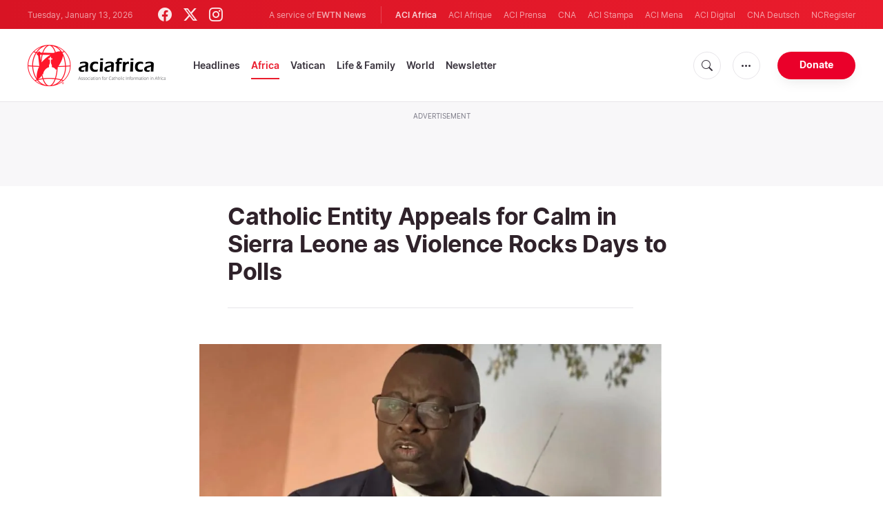

--- FILE ---
content_type: text/html; charset=UTF-8
request_url: https://www.aciafrica.org/news/8538/catholic-entity-appeals-for-calm-in-sierra-leone-as-violence-rocks-days-to-polls
body_size: 17339
content:
<!DOCTYPE html>
<html lang="en" translate="no">
<head>
    <title>Catholic Entity Appeals for Calm in Sierra Leone as Violence Rocks Days to Polls</title>
<meta http-equiv="Content-Type" content="text/html;charset=utf-8"/>
<meta http-equiv="X-UA-Compatible" content="IE=edge">
<meta name="google" value="notranslate"/>
<meta name="description" content="The development arm of the Catholic Archdiocese of Freetown in Sierra Leone, Caritas Freetown, has appealed for calm amid reported incidents of violence across the West African nation that is&amp;nbsp;preparing for its fifth presidential elections since the end of a brutal 11-year civil war that ended in 2002."/>
<meta name="keywords" content="article, keyword, cna"/>
<meta name="author" content="EWTN"/>
<meta name="copyright" content="© 2026 EWTN | All rights reserved."/>
<meta name="viewport" content="width=device-width, initial-scale=1"/>
<meta name="viewport" content="width=device-width, minimum-scale=1.0, maximum-scale=1.0, user-scalable=no"/>
<meta name="apple-mobile-web-app-capable" content="yes">
<meta name="format-detection" content="telephone=no">


<meta name="twitter:card" content="summary_large_image"/>
<meta name="twitter:site" content="@aciafrica"/>
<meta name="twitter:url" content="https://www.aciafrica.org/news/8538/catholic-entity-appeals-for-calm-in-sierra-leone-as-violence-rocks-days-to-polls"/>
<meta name="twitter:title" content="Catholic Entity Appeals for Calm in Sierra Leone as Violence Rocks Days to Polls"/>
<meta name="twitter:description" content="The development arm of the Catholic Archdiocese of Freetown in Sierra Leone, Caritas Freetown, has appealed for calm amid reported incidents of violence across the West African nation that is&amp;nbsp;preparing for its fifth presidential elections since the end of a brutal 11-year civil war that ended in 2002."/>
<meta name="twitter:creator" content="@aciafrica"/>
<meta name="twitter:image:src" content="https://www.aciafrica.org/images/comweek-2023-06-23t040508_1687489902.jpg?w=1200&amp;format=jpeg"/>


<meta property="fb:app_id" content="1234567890"/>
<meta property="og:title" content="Catholic Entity Appeals for Calm in Sierra Leone as Violence Rocks Days to Polls"/>
<meta property="og:type" content="article"/>
<meta property="og:url" content="https://www.aciafrica.org/news/8538/catholic-entity-appeals-for-calm-in-sierra-leone-as-violence-rocks-days-to-polls"/>
<meta property="og:image" content="https://www.aciafrica.org/images/comweek-2023-06-23t040508_1687489902.jpg?w=1200&amp;format=jpeg"/>
<meta property="og:description" content="The development arm of the Catholic Archdiocese of Freetown in Sierra Leone, Caritas Freetown, has appealed for calm amid reported incidents of violence across the West African nation that is&amp;nbsp;preparing for its fifth presidential elections since the end of a brutal 11-year civil war that ended in 2002."/>
<meta property="og:site_name" content="ACI Africa"/>


<meta name="parsely-link" content="https://www.aciafrica.org/news/8538/catholic-entity-appeals-for-calm-in-sierra-leone-as-violence-rocks-days-to-polls" />
<meta name="parsely-title" content="Catholic Entity Appeals for Calm in Sierra Leone as Violence Rocks Days to Polls" />
    <meta name="parsely-type" content="post" />
<meta name="parsely-image-url" content="https://www.aciafrica.org/images/comweek-2023-06-23t040508_1687489902.jpg?w=1200&amp;format=jpeg" />
    <meta name="parsely-pub-date" content="2023-06-22T21:25:00+03:00" />
    <meta name="parsely-section" content="Africa" />
    <meta name="parsely-author" content="Agnes Aineah" />
    <meta name="parsely-tags" content="Catholic News,Catholic News in Africa,Catholic Church in Sierra Leone,General Elections,Caritas Freetown,ACI Africa,Fr. Peter Konteh" />


    <meta name="analytics-page-type" content="post" />
    <meta name="analytics-pub-date" content="2023-06-22T21:25:00+03:00" />
    <meta name="analytics-section" content="Africa" />
    <meta name="analytics-authors" content="Agnes Aineah" />
    <meta name="analytics-tags" content="catholic news|catholic news in africa|catholic church in sierra leone|general elections|caritas freetown|aci africa|fr. peter konteh" />
    <meta name="analytics-page-id" content="8538" />

    <link rel="amphtml" href="https://www.aciafrica.org/amp/news/8538/catholic-entity-appeals-for-calm-in-sierra-leone-as-violence-rocks-days-to-polls">

<link rel="canonical" href="https://www.aciafrica.org/news/8538/catholic-entity-appeals-for-calm-in-sierra-leone-as-violence-rocks-days-to-polls">
<link rel="stylesheet" href="https://cdn.jsdelivr.net/npm/bootstrap-icons@1.11.1/font/bootstrap-icons.css">
<link rel="stylesheet" type="text/css" href="/assets/css/app.css?id=ca8a4c11c1919cb25003e0c30c3af5b5">


<link rel="icon" type="image/png" href="https://www.aciafrica.org/assets/images/extra/apple/apple-touch-icon-57x57.png" sizes="196x196" />
<link rel="icon" type="image/png" href="https://www.aciafrica.org/assets/images/extra/favicon/favicon-96x96.png" sizes="96x96" />
<link rel="icon" type="image/png" href="https://www.aciafrica.org/assets/images/extra/favicon/favicon-32x32.png" sizes="32x32" />
<link rel="icon" type="image/png" href="https://www.aciafrica.org/assets/images/extra/favicon/favicon-16x16.png" sizes="16x16" />
<link rel="icon" type="image/png" href="https://www.aciafrica.org/assets/images/extra/favicon/favicon-128x128.png" sizes="128x128" />
<link rel="apple-touch-icon-precomposed" sizes="57x57" href="https://www.aciafrica.org/assets/images/extra/apple/apple-touch-icon-57x57.png" />
<link rel="apple-touch-icon-precomposed" sizes="114x114" href="https://www.aciafrica.org/assets/images/extra/apple/apple-touch-icon-114x114.png" />
<link rel="apple-touch-icon-precomposed" sizes="72x72" href="https://www.aciafrica.org/assets/images/extra/apple/apple-touch-icon-72x72.png" />
<link rel="apple-touch-icon-precomposed" sizes="144x144" href="https://www.aciafrica.org/assets/images/extra/apple/apple-touch-icon-144x144.png" />
<link rel="apple-touch-icon-precomposed" sizes="60x60" href="https://www.aciafrica.org/assets/images/extra/apple/apple-touch-icon-60x60.png" />
<link rel="apple-touch-icon-precomposed" sizes="120x120" href="https://www.aciafrica.org/assets/images/extra/apple/apple-touch-icon-120x120.png" />
<link rel="apple-touch-icon-precomposed" sizes="76x76" href="https://www.aciafrica.org/assets/images/extra/apple/apple-touch-icon-76x76.png" />
<link rel="apple-touch-icon-precomposed" sizes="152x152" href="https://www.aciafrica.org/assets/images/extra/apple/apple-touch-icon-152x152.png" />
    <script type="text/javascript">
        var _iub = _iub || [];
        _iub.csConfiguration = {"siteId":4006536,"cookiePolicyId":99846020,"lang":"en","storage":{"useSiteId":true}};
    </script>
    <script type="text/javascript" src="https://cs.iubenda.com/autoblocking/4006536.js"></script>
    <script type="text/javascript" src="//cdn.iubenda.com/cs/tcf/stub-v2.js"></script>
    <script type="text/javascript" src="//cdn.iubenda.com/cs/tcf/safe-tcf-v2.js"></script>
    <script type="text/javascript" src="//cdn.iubenda.com/cs/gpp/stub.js"></script>
    <script type="text/javascript" src="//cdn.iubenda.com/cs/iubenda_cs.js" charset="UTF-8" async></script>
        

    <script type="application/ld+json">
    {
		"@context": 		"http://schema.org",
		"@type":			"NewsArticle",
		"headline": 		"Catholic Entity Appeals for Calm in Sierra Leone as Violence Rocks Days to Polls",
		"description": 		"The development arm of the Catholic Archdiocese of Freetown in Sierra Leone, Caritas Freetown, has appealed for calm amid reported incidents of violence across the West African nation that is&amp;nbsp;preparing for its fifth presidential elections since the end of a brutal 11-year civil war that ended in 2002.",
		"datePublished":	"2023-06-23T03:12:02+00:00",
		"dateModified":		"2023-06-22T21:25:00+03:00",
		"mainEntityOfPage":	"https://www.aciafrica.org/news/8538/catholic-entity-appeals-for-calm-in-sierra-leone-as-violence-rocks-days-to-polls",
		"publisher": {
			"@type": 	"Organization",
			"name": 	"ACI Africa",
			"logo": {
				"@type":	"ImageObject",
				"url":		"https://www.aciafrica.org/images/logo.png",
				"width": 	235,
				"height": 	60
			}
		},
		"author": {
			"@type": 	"Person",
			"name": 	"Agnes Aineah"
		},
		"image": {
			"@type": 	"ImageObject",
			"url": 		"https://www.aciafrica.org/images/comweek-2023-06-23t040508_1687489902.jpg?w=800&amp;h=600",
			"width": 	800,
			"height": 	600
        }
    }
</script>    <style>
        .embed-responsive {
            margin-bottom: 20px;
        }
        figcaption.caption {
            font-size: .8125em;
            margin-top: 5px;
        }
        figure.img-container {
            margin: 1em 0;
        }
    </style>

    <!-- PostHog Analytics -->
<script>
(function() {
    'use strict';

    // PostHog CDN Loader
    !function(t,e){var o,n,p,r;e.__SV||(window.posthog=e,e._i=[],e.init=function(i,s,a){function g(t,e){var o=e.split(".");2==o.length&&(t=t[o[0]],e=o[1]);t[e]=function(){t.push([e].concat(Array.prototype.slice.call(arguments,0)))}}(p=t.createElement("script")).type="text/javascript",p.async=!0,p.src=s.api_host+"/static/array.js",(r=t.getElementsByTagName("script")[0]).parentNode.insertBefore(p,r);var u=e;for(void 0!==a?u=e[a]=[]:a="posthog",u.people=u.people||[],u.toString=function(t){var e="posthog";return"posthog"!==a&&(e+="."+a),t||(e+=" (stub)"),e},u.people.toString=function(){return u.toString(1)+".people (stub)"},o="capture identify alias people.set people.set_once set_config register register_once unregister opt_out_capturing has_opted_out_capturing opt_in_capturing reset isFeatureEnabled onFeatureFlags getFeatureFlag getFeatureFlagPayload reloadFeatureFlags group updateEarlyAccessFeatureEnrollment getEarlyAccessFeatures getActiveMatchingSurveys getSurveys".split(" "),n=0;n<o.length;n++)g(u,o[n]);e._i.push([i,s,a])},e.__SV=1)}(document,window.posthog||[]);

    // =============================================================================
    // PostHog Configuration
    // =============================================================================

    const posthogConfig = {
        enabled: true,
        apiKey: 'phc_3b4tsLrHHzsSavxDBpOPpePiNKlWmVVxiZbc1uqqSaB',
        host: 'https://eu.i.posthog.com',
        webVitalsSampleRate: 10,
        sessionReplaySampleRate: 0,
        forceSessionReplay: false,
        forceSessionReplayParam: 'posthog_force_replay',
        debug: false
    };

    // =============================================================================
    // Types & Interfaces
    // =============================================================================

    /**
     * @typedef  {Object} AnalyticsContext
     * @property  {string|null} pageType
     * @property  {string|null} pubDate
     * @property  {string|null} section
     * @property  {string[]|null} authors
     * @property  {string[]|null} tags
     */

    // =============================================================================
    // Constants & State
    // =============================================================================

    // Set to track seen error signatures to prevent duplicate exception reporting
    const seenErrors = new Set();

    // =============================================================================
    // PostHog Initialization
    // =============================================================================

    /**
     * Initialize PostHog analytics with proper configuration
     */
    function initializePostHog() {
        // Skip initialization if disabled or no API key
        if (!posthogConfig.enabled || !posthogConfig.apiKey) {
            return;
        }

        try {
            posthog.init(posthogConfig.apiKey, {
                api_host: posthogConfig.host,
                persistence: 'memory',
                debug: posthogConfig.debug,
                autocapture: true,
                capture_pageview: true,
                capture_pageleave: true,
                capture_exceptions: true,
                cross_subdomain_cookie: false,
                disable_session_recording: !shouldEnableSessionReplay(),
                capture_performance: getPerformanceConfig(),
                before_send: processEventBeforeSend,
                loaded: function() {
                    setAnalyticsContext();
                }
            });
        } catch (error) {
            // Silently fail to avoid breaking the application
            console.error('PostHog initialization failed:', error);
        }
    }

    // =============================================================================
    // Event Processing & Filtering
    // =============================================================================

    /**
     * Generate a unique signature for an error to enable deduplication
     */
    function generateErrorSignature(event) {
        if (!event.properties || !event.properties.$exception_list) {
            return '';
        }

        const exceptions = event.properties.$exception_list;
        if (!Array.isArray(exceptions) || exceptions.length === 0) {
            return '';
        }

        // Use the first exception to generate signature
        const exception = exceptions[0];
        const type = exception.type || 'Unknown';
        const message = exception.value || '';
        const stackTrace = exception.stacktrace && exception.stacktrace.frames && exception.stacktrace.frames[0];

        // Create signature from error type, message, and top stack frame
        return [
            type,
            message,
            stackTrace ? stackTrace.filename || '' : '',
            stackTrace ? stackTrace.function || '' : '',
            stackTrace ? stackTrace.lineno || '' : ''
        ].join('|');
    }

    /**
     * Process events before sending to PostHog
     * Handles sampling and deduplication
     */
    function processEventBeforeSend(event) {
        if (event === null) {
            return null;
        }

        // Sample web vitals events
        if (
            event.event === '$web_vitals' &&
            Math.random() * 100 > posthogConfig.webVitalsSampleRate
        ) {
            return null; // Drop this event
        }

        // Deduplicate exception events
        if (event.event === '$exception') {
            const errorSignature = generateErrorSignature(event);
            if (errorSignature && seenErrors.has(errorSignature)) {
                return null; // Drop duplicate error
            }
            if (errorSignature) {
                seenErrors.add(errorSignature);
            }
        }

        return event;
    }

    /**
     * Determine if session replay should be enabled
     */
    function shouldEnableSessionReplay() {
        const forceSessionReplay = posthogConfig.forceSessionReplay ||
            (typeof window !== 'undefined' &&
                new URLSearchParams(window.location.search).has(posthogConfig.forceSessionReplayParam));

        return forceSessionReplay || Math.random() * 100 < posthogConfig.sessionReplaySampleRate;
    }

    /**
     * Get performance configuration based on web vitals sample rate
     */
    function getPerformanceConfig() {
        if (posthogConfig.webVitalsSampleRate === 100) {
            return true;
        } else if (posthogConfig.webVitalsSampleRate > 0) {
            return {
                web_vitals_sample_rate: posthogConfig.webVitalsSampleRate / 100
            };
        }
        return false;
    }

    // =============================================================================
    // Context Utilities
    // =============================================================================

    /**
     * Get page metadata from generic analytics meta tags
     */
    function getPageMetadata() {
        const metaMapping = [
            ['page_type', 'analytics-page-type'],
            ['pub_date', 'analytics-pub-date'],
            ['section', 'analytics-section'],
            ['authors', 'analytics-authors'],
            ['tags', 'analytics-tags'],
            ['page_id', 'analytics-page-id']
        ];

        const metadata = {};

        metaMapping.forEach(function(item) {
            const el = document.querySelector('meta[name="' + item[1] + '"]');
            if (el && el.content) {
                // Handle both tags and authors with pipe separator, fallback to comma for backward compatibility
                if (item[0] === 'tags' || item[0] === 'authors') {
                    // Try pipe separator first, then comma for backward compatibility
                    const separator = el.content.includes('|') ? '|' : ',';
                    const values = el.content.split(separator).map(function(val) { return val.trim(); }).filter(function(val) { return val.length > 0; });
                    metadata[item[0]] = values.length > 0 ? values : null;
                } else {
                    metadata[item[0]] = el.content;
                }
            }
        });

        return metadata;
    }

    /**
     * Get the current page URL path
     */
    function getPagePath() {
        return typeof window !== 'undefined' ? window.location.pathname : '';
    }

    // =============================================================================
    // Analytics Context Management
    // =============================================================================

    /**
     * Set analytics context using PostHog Super Properties
     * This ensures all events include these properties automatically
     */
    function setAnalyticsContext() {
        if (!posthogConfig.enabled || typeof posthog === 'undefined') {
            return;
        }

        try {
            const pageMetadata = getPageMetadata();
            const contextData = Object.assign({
                app_name: 'aci-africa',
                app_version: '0.1.0',
            }, pageMetadata);

            posthog.register(contextData);
        } catch (error) {
            console.error('Failed to set analytics context:', error);
            // Register error flag for debugging
            try {
                posthog.register({ 'register-error': true });
            } catch (e) {
                // Silent fail
            }
        }
    }

    /**
     * Clear analytics context by unregistering properties
     */
    function clearAnalyticsContext() {
        if (!posthogConfig.enabled || typeof posthog === 'undefined') {
            return;
        }

        try {
            const keysToUnregister = [
                'page_type', 'pub_date', 'section', 'authors', 'tags', 'page_id',
                'app_name'
            ];

            keysToUnregister.forEach(function(key) {
                posthog.unregister(key);
            });
        } catch (error) {
            console.error('Failed to clear analytics context:', error);
        }
    }

    /**
     * Get current analytics context from PostHog
     */
    function getAnalyticsContext() {
        if (!posthogConfig.enabled || typeof posthog === 'undefined') {
            return {
                pageType: null,
                pubDate: null,
                section: null,
                authors: null,
                tags: null,
                pageId: null
            };
        }

        try {
            return {
                pageType: posthog.get_property('page_type') || null,
                pubDate: posthog.get_property('pub_date') || null,
                section: posthog.get_property('section') || null,
                authors: posthog.get_property('authors') || null,
                tags: posthog.get_property('tags') || null,
                pageId: posthog.get_property('page_id') || null
            };
        } catch (error) {
            return {
                pageType: null,
                pubDate: null,
                section: null,
                authors: null,
                tags: null,
                pageId: null
            };
        }
    }

    // =============================================================================
    // Public API
    // =============================================================================

    // Expose functions to global scope for external use
    window.PostHogAnalytics = {
        initialize: initializePostHog,
        setContext: setAnalyticsContext,
        clearContext: clearAnalyticsContext,
        getContext: getAnalyticsContext,
        config: posthogConfig
    };

    // =============================================================================
    // Auto-initialization
    // =============================================================================

    // Initialize PostHog when DOM is ready
    if (document.readyState === 'loading') {
        document.addEventListener('DOMContentLoaded', initializePostHog);
    } else {
        initializePostHog();
    }
})();
</script>
<!-- End PostHog Analytics -->

    <script type='text/javascript'>
        var googletag = googletag || {};
        googletag.cmd = googletag.cmd || [];
        (function () {
            var gads = document.createElement('script');
            gads.async = true;
            gads.type = 'text/javascript';
            var useSSL = 'https:' == document.location.protocol;
            gads.src = (useSSL ? 'https:' : 'http:') +
                    '//www.googletagservices.com/tag/js/gpt.js';
            var node = document.getElementsByTagName('script')[0];
            node.parentNode.insertBefore(gads, node);
        })();
    </script>
    <!-- Global site tag (gtag.js) - Google Analytics -->

    <!-- Google Tag Manager -->
    <script>(function(w,d,s,l,i){w[l]=w[l]||[];w[l].push({'gtm.start':
                new Date().getTime(),event:'gtm.js'});var f=d.getElementsByTagName(s)[0],
            j=d.createElement(s),dl=l!='dataLayer'?'&l='+l:'';j.async=true;j.src=
            'https://www.googletagmanager.com/gtm.js?id='+i+dl;f.parentNode.insertBefore(j,f);
        })(window,document,'script','dataLayer','GTM-WNH8LB82');</script>
    <!-- End Google Tag Manager -->








    <!-- BEGIN SHAREAHOLIC CODE -->
    <link rel="preload" href="https://cdn.shareaholic.net/assets/pub/shareaholic.js" as="script" />
    <meta name="shareaholic:site_id" content="29a2737baaea67d05a7229869a302e21" />
    <script data-cfasync="false" async src="https://cdn.shareaholic.net/assets/pub/shareaholic.js"></script>
    <!-- END SHAREAHOLIC CODE -->

</head>
<body class="post">
<!-- Google Tag Manager (noscript) -->
<noscript><iframe src="https://www.googletagmanager.com/ns.html?id=GTM-WNH8LB82"
                  height="0" width="0" style="display:none;visibility:hidden"></iframe></noscript>
<!-- End Google Tag Manager (noscript) -->
    <div id="fb-root"></div>
    <script type="ada0a8873f99cd3751e5af3a-text/javascript">(function(d, s, id) {
            var js, fjs = d.getElementsByTagName(s)[0];
            if (d.getElementById(id)) return;
            js = d.createElement(s); js.id = id;
            js.src = "//connect.facebook.net/en_US/sdk.js#xfbml=1&appId=1559469840969344&version=v2.0";
            fjs.parentNode.insertBefore(js, fjs);
        }(document, 'script', 'facebook-jssdk'));</script>
    <div id="app">
        <header class="p-0" id="header">
    <div class="header-desktop">
	<div id="topbar" class="py-2 clear">
		<div class="left">
			<span class="today mr-6 mr-s-0">Tuesday, January 13, 2026</span>
			<ul class="social-menu">
	<li><a href="https://www.facebook.com/aciafricanews" target="_blank"><i class="bi bi-facebook"></i></a></li>
	<li><a href="https://twitter.com/aciafricanews" target="_blank"><i class="bi bi-twitter-x"></i></a></li>
	<li><a href="https://www.instagram.com/aciafricanews/" target="_blank"><i class="bi bi-instagram"></i></a></li>
</ul>
		</div>
		<div class="right">
			<span class="ewtn-title">A service of <a href="//www.ewtnnews.com" title="EWTN News">EWTN News</a></span>

			<div class="ewtn-services current-page">
				<a class="service current-service" href="https://www.aciafrica.org/" target="_blank">ACI Africa</a>
				<a class="service" href="https://www.aciafrique.org/" target="_blank">ACI Afrique</a>
				<a class="service" href="https://www.aciprensa.com/" target="_blank">ACI Prensa</a>
				<a class="service" href="https://www.catholicnewsagency.com/" target="_blank">CNA</a>
				<a class="service" href="https://www.acistampa.com/" target="_blank">ACI Stampa</a>
				<a class="service" href="https://www.acimena.com/" target="_blank">ACI Mena</a>
				<a class="service" href="https://www.acidigital.com/" target="_blank">ACI Digital</a>
				<a class="service" href="https://de.catholicnewsagency.com/" target="_blank">CNA Deutsch</a>
				<a class="service" href="https://www.ncregister.com/" target="_blank">NCRegister</a>
			</div>
		</div>
	</div>
	<div class="menubar sticky-menu justify-content-between d-flex">
		<a class="logo" href="/"><img class="logo-desktop" src="https://www.aciafrica.org/assets/images/branding/brand-color-black.png?id=376bba87344c5b252c75" alt="ACI Africa"></a>

		<div class="menu-content justify-content-between d-flex align-items-center">
			<div class="no-wrap">
				<ul id="main-menu" class="sm sm-clean">
	<li class="headlines"><a href="/headlines">Headlines</a></li>
	<li class="africa"><a href="/section/africa">Africa</a></li>
	<li class="vatican"><a href="/section/vatican">Vatican</a></li>
	<li class="life-and-family"><a href="/section/life-and-family">Life & Family</a></li>
	<li class="world"><a href="/section/world">World</a></li>
	<li class="newsletter"><a href="/newsletter">Newsletter</a></li>
</ul>			</div>

			<ul class="extra-buttons no-wrap">
				<li><a href="javascript:;" class="btn-icon" id="search-btn"><i class="bi bi-search"></i></a></li>
				<li class="dropdown">
					<a href="javascript:;" class="dropdown-open btn-icon"><i class="bi bi-three-dots"></i></a>
					<div class="dropdown-content">
						<a class="dropdown-item" href="https://www.aciafrica.org/about-us">About us</a>
						<a class="dropdown-item" href="https://ewtnadvertising.com/" target="_blank">Advertise</a>
						<a class="dropdown-item" href="https://www.aciafrica.org/privacy-policy">Privacy policy</a>
					</div>
				</li>
				<li><a href="https://missions.ewtn.com/donation/aciafrica/" class="btn btn-rounded btn-success">Donate</a></li>
			</ul>
		</div>

		<div id="search-block">
			<div class="search-content d-flex justify-content-between align-items-center">
				<div class="search-bar">
	<form class="search" accept-charset="utf-8" method="get" action="/results">
		<div class="input-field">
			<i class="bi bi-search"></i>
			<input class="search-field" type="text" name="q" id="q" placeholder="Search..." value="">
			<button type="submit" id="search" class="submit-form submit-btn btn btn-rounded btn-success" value=""><span class="search-text">Search</span><i class="bi bi-search"></i></button>
		</div>
	</form>
</div>
				<a href="javascript:;" id="close-search"></a>
			</div>
		</div>
	</div>
</div>
	<div class="header-tablet">
	<div id="topbar" class="py-2 clear">
		<div class="left">
	        <span class="today mr-6 mr-s-0">Tuesday, January 13, 2026</span>
			<ul class="social-menu">
	<li><a href="https://www.facebook.com/aciafricanews" target="_blank"><i class="bi bi-facebook"></i></a></li>
	<li><a href="https://twitter.com/aciafricanews" target="_blank"><i class="bi bi-twitter-x"></i></a></li>
	<li><a href="https://www.instagram.com/aciafricanews/" target="_blank"><i class="bi bi-instagram"></i></a></li>
</ul>
		</div>
		<div class="right">
			<span class="ewtn-title">A service of <a href="//www.ewtnnews.com" title="EWTN News">EWTN News</a></span>

			<div class="dropdown current-page">
				<a href="javascript:;" class="dropdown-open">ACI Africa <i class="bi bi-three-dots"></i></a>
				<div class="dropdown-content">
					<a class="dropdown-item" href="https://www.aciafrique.org/" target="_blank">ACI Afrique</a>
					<a class="dropdown-item" href="https://www.aciprensa.com/" target="_blank">ACI Prensa</a>
					<a class="dropdown-item" href="https://www.catholicnewsagency.org/" target="_blank">CNA</a>
					<a class="dropdown-item" href="https://www.acistampa.com/" target="_blank">ACI Stampa</a>
					<a class="dropdown-item" href="https://www.acimena.com/" target="_blank">ACI Mena</a>
					<a class="dropdown-item" href="https://www.acidigital.com/" target="_blank">ACI Digital</a>
					<a class="dropdown-item" href="https://de.catholicnewsagency.com/" target="_blank">CNA Deutsche</a>
					<a class="dropdown-item" href="https://www.ncregister.com/" target="_blank">NCRegister</a>
				</div>
			</div>
		</div>
	</div>
	<div class="menubar sticky-menu justify-content-between d-flex">
		<a class="logo" href="/"><img class="logo-tablet" src="https://www.aciafrica.org/assets/images/branding/brand-color-black-small.png" alt="ACI Africa"></a>
		<div class="menu-content justify-content-end d-flex align-items-center">
			<ul class="extra-buttons">
				<li><a href="javascript:;" class="btn-icon" id="search-btn"><i class="bi bi-search"></i></a></li>
				<li class="dropdown">
					<a href="javascript:;" class="dropdown-open btn-icon"><i class="bi bi-three-dots"></i></a>
					<div class="dropdown-content">
						<a class="dropdown-item" href="https://www.aciafrica.org/about-us">About Us</a>
						<a class="dropdown-item" href="https://ewtnadvertising.com/" target="_blank">Advertise</a>
						<a class="dropdown-item" href="https://www.aciafrica.org/privacy-policy">Privacy</a>
					</div>
				</li>
				<li><a href="https://missions.ewtn.com/donation/aciafrica/" class="btn btn-rounded btn-success">Donate</a></li>
				<li class="menu-btn"><a href="javascript:void(0);" class="sidebar-handler btn-icon"><i class="bi bi-list"></i><span>Menu</span></a></li>
			</ul>
		</div>

		<div id="search-block">
			<div class="search-content d-flex justify-content-between align-items-center">
				<div class="search-bar">
	<form class="search" accept-charset="utf-8" method="get" action="/results">
		<div class="input-field">
			<i class="bi bi-search"></i>
			<input class="search-field" type="text" name="q" id="q" placeholder="Search..." value="">
			<button type="submit" id="search" class="submit-form submit-btn btn btn-rounded btn-success" value=""><span class="search-text">Search</span><i class="bi bi-search"></i></button>
		</div>
	</form>
</div>
				<a href="javascript:;" id="close-search"></a>
			</div>
		</div>
	</div>


	<div class="tablet-sidebar responsive-sidebar">
		<a href="javascript:;" onclick="closeSidebar();" class="close-sidebar">&times;</a>
		<div class="responsive-sidebar-content">

			<ul id="main-menu" class="sm sm-clean">
	<li class="headlines"><a href="/headlines">Headlines</a></li>
	<li class="africa"><a href="/section/africa">Africa</a></li>
	<li class="vatican"><a href="/section/vatican">Vatican</a></li>
	<li class="life-and-family"><a href="/section/life-and-family">Life & Family</a></li>
	<li class="world"><a href="/section/world">World</a></li>
	<li class="newsletter"><a href="/newsletter">Newsletter</a></li>
</ul>
		</div>
	</div>
</div>
	<div class="header-mobile">
	<div class="menubar justify-content-between d-flex align-items-center">
		<a class="logo" href="/"><img class="logo-mobile" src="https://www.aciafrica.org/assets/images/branding/brand-white.png" alt="ACI Africa"></a>

		<ul class="extra-buttons">
			<li><a href="https://missions.ewtn.com/donation/aciafrica/" class="btn btn-rounded btn-success">Donate</a></li>
			<li class="menu-btn"><a href="javascript:void(0);" class="sidebar-handler btn-icon"><i class="bi bi-list"></i></a></li>
		</ul>
	</div>

	<div class="mobile-sidebar responsive-sidebar">
		<a href="javascript:;" onclick="closeSidebar();" class="close-sidebar">&times;</a>
		<div class="responsive-sidebar-content">
			<span class="today mr-6 mr-s-0">Tuesday, January 13, 2026</span>

			<div class="search-bar">
	<form class="search" accept-charset="utf-8" method="get" action="/results">
		<div class="input-field">
			<i class="bi bi-search"></i>
			<input class="search-field" type="text" name="q" id="q" placeholder="Search..." value="">
			<button type="submit" id="search" class="submit-form submit-btn btn btn-rounded btn-success" value=""><span class="search-text">Search</span><i class="bi bi-search"></i></button>
		</div>
	</form>
</div>

			<ul id="main-menu" class="sm sm-clean">
	<li class="headlines"><a href="/headlines">Headlines</a></li>
	<li class="africa"><a href="/section/africa">Africa</a></li>
	<li class="vatican"><a href="/section/vatican">Vatican</a></li>
	<li class="life-and-family"><a href="/section/life-and-family">Life & Family</a></li>
	<li class="world"><a href="/section/world">World</a></li>
	<li class="newsletter"><a href="/newsletter">Newsletter</a></li>
</ul>
			<a href="https://missions.ewtn.com/donation/aciafrica/" class="btn btn-big btn-donate btn-success">Donate</a>

			<hr>

			<ul class="extra-menu">
	<li><a href="https://www.aciafrica.org/subscribe">Subscribe</a></li>
	<li><a href="https://www.aciafrica.org/about-us">About Us</a></li>
	<li><a href="https://www.aciafrica.org/privacy">Privacy</a></li>
</ul>

			<hr>

			<div class="select-ewtn d-flex justify-content-between align-items-center">
				<span class="ewtn-title">EWTN News</span>

				<div class="dropdown current-page">
					<a href="javascript:;" class="dropdown-open">ACI Africa <i class="bi bi-three-dots"></i></a>
					<div class="dropdown-content">
						<a class="dropdown-item" href="https://www.aciafrique.org/" target="_blank">ACI Afrique</a>
						<a class="dropdown-item" href="https://www.aciprensa.com/" target="_blank">ACI Prensa</a>
						<a class="dropdown-item" href="https://www.catholicnewsagency.com/" target="_blank">CNA</a>
						<a class="dropdown-item" href="https://www.acistampa.com/" target="_blank">ACI Stampa</a>
						<a class="dropdown-item" href="https://www.acimena.com/" target="_blank">ACI Mena</a>
						<a class="dropdown-item" href="https://www.acidigital.com/" target="_blank">ACI Digital</a>
						<a class="dropdown-item" href="https://de.catholicnewsagency.com/" target="_blank">CNA Deutsche</a>
						<a class="dropdown-item" href="https://www.ncregister.com/" target="_blank">NCRegister</a>
					</div>
				</div>
			</div>
		</div>
	</div>
</div>
</header>
        <div class="lightest-grey-bg pt-3 pb-5 full-ad">
    <div class="container">
        <div class="row">
            <div class="col-12">
                <p>Advertisement</p>
                <div style="text-align: center;" id='div-gpt-ad-1481822258740-0'></div>
            </div>
        </div>
    </div>
</div>

        <div class="all">
            
<div class="container">
    <div class="row">
        <div class="col mt-5 content m-auto">
            <h1 class="h1 post-title mt-0">Catholic Entity Appeals for Calm in Sierra Leone as Violence Rocks Days to Polls</h1>
            <div class="post-share">
                <div class="shareaholic-canvas" data-app="share_buttons" data-app-id="33122399"></div>
            </div>
            <div class="post-image">
                <img src="https://www.aciafrica.org/images/comweek-2023-06-23t040508_1687489902.jpg" alt="" loading="lazy">
                <span class="image-caption">Caritas Freetown Executive Director Fr. Peter Konteh presents the Sierra Leone Election Pledge. Credit: Caritas Freetown Media team</span>
                
            </div>
        </div>
    </div>
</div>
<div class="container">
    <div class="row">
        <div class="col content m-auto">
            <div class="post-content">
                <div class="post-author d-flex justify-content-start align-items-center">
                <a href="/author/34/agnes-aineah">
                        <img
                        alt="Agnes Aineah"
                        class="author-image m-0 mr-4"
                        height="48"
                        src="https://www.aciafrica.org/images/authors/untitled-design-66_1687505940.png?w=48&h=48"
                        width="48"
                        loading="lazy"
                        >
                    </a>
                    <div class="post-author"><p>By <a href="/author/34/agnes-aineah">Agnes Aineah</a></p></div>
                </div>
                <p class="post-info">Freetown, 22 June, 2023 /  9:25 pm (ACI Africa).</p>
    <p><span style="font-weight: 400;">The development arm of the Catholic Archdiocese of Freetown in Sierra Leone, Caritas Freetown, has appealed for calm amid reported incidents of violence across the West African nation that is </span><span style="font-weight: 400;">preparing for its fifth presidential elections since the end of a brutal 11-year civil war that ended in 2002.</span></p>
        <p><span style="font-weight: 400;">The violence reported in Bo province, as well as “unauthorized assemblies and the dissemination of inciteful messages and speeches” in other parts of the country come just days to the Saturday, June 24 general elections.</span></p>
        <p><span style="font-weight: 400;">Sharing his plea with ACI Africa, the Executive Director of Caritas Freetown, Fr. </span><a href="https://www.aciafrica.org/tag/fr-peter-konteh"><span style="font-weight: 400;">Peter Konteh</span></a><span style="font-weight: 400;">, has cautioned Sierra Leoneans against rioting and other acts of violence, saying that the current tension in the country is disrupting people's lives.</span></p>
        <p><span style="font-weight: 400;">“As we face a high level of tension and political division in our country, we must come together to promote peace and respect for each other's dignity,” Fr. Konteh says in the Wednesday, June 21 message.</span></p>
        <p><span style="font-weight: 400;">He adds, “Violence, rioting and disturbance of the peace disrupts regular life, causing harm to individuals and communities... It is important to remember that every citizen deserves respect and should not be used for selfish political interests.” </span></p>
                </div>
        </div>
    </div>
</div>
            <div class="lightest-grey-bg pt-3 pb-5 full-ad">
    <div class="container">
        <div class="row">
            <div class="col-12">
                <p>Advertisement</p>
                <div style="text-align: center;" id='div-gpt-ad-1441212700470-0'></div>
            </div>
        </div>
    </div>
</div>
<div class="container">
    <div class="row mt-7 mb-4 mb-s-5">
        <div class="col content m-auto">
            <div class="post-content">

            <p><span style="font-weight: 400;">On Wednesday, June 21, Sierra Leone’s </span><a href="https://ons.gov.sl/about-us/"><span style="font-weight: 400;">Office of National Security</span></a><span style="font-weight: 400;"> (ONS) reported the torching of property belonging to the All People's Congress (APC), one of the top parties contesting for presidency, with </span><a href="https://twitter.com/samurakamara201?lang=en"><span style="font-weight: 400;">Samura Kamara</span></a><span style="font-weight: 400;"> as its flagbearer.</span></p>
        <p><span style="font-weight: 400;">In a statement that was shared with ACI Africa, Mr. Abdulai Caulker, Sierra Leone’s National Security Coordinator said that the security office was “concerned over the reported cases of violence in some parts of the country in the last few days.”</span></p>
        <p><span style="font-weight: 400;">“The ONS believes that such incidents of violence have the potential to pose challenges to the peaceful atmosphere that is needed for the conduct of a free, fair and credible elections,” Mr. Caulker said.</span></p>
        <p><span style="font-weight: 400;">He added, “The ONS wants to make specific reference to the burning down of the All People's Congress Party office in Bo as a case in point. Whilst the Sierra Leone Police (SLP) investigation is ongoing, the ONS would like to urge the SLP to speedily investigate the matter and bring perpetrators to book as soon as possible.”</span></p>
        <p><span style="font-weight: 400;">The National Security Coordinator further warned what he described as “ill-motivated persons” against taking the law into their hands. </span></p>
                <div class="box post-widget related-post">
                    <h4 class="box-title"><span>More in Africa</span></h4>
                    <div class="cards-grid">
                        <div class="card-cell horizontal">
                            <div class="card">
                                <div class="card-image">
                                    <a href="https://www.aciafrica.org/news/19567/newly-appointed-archbishop-of-south-africas-cape-town-archdiocese-hopes-to-build-on-experience-in-former-diocese"><img src="https://www.aciafrica.org/images/aci-africa-photo-edit-2026-01-12t211524_1768249192.jpg" alt="South Africa"></a>
                                </div>
                                <div class="card-content">
                                    <h3 class="card-title"><a href="https://www.aciafrica.org/news/19567/newly-appointed-archbishop-of-south-africas-cape-town-archdiocese-hopes-to-build-on-experience-in-former-diocese">Newly Appointed Archbishop of South Africa’s Cape Town Archdiocese Hopes to Build on Experience in Former Diocese</a></h3>
                                    <a href="https://www.aciafrica.org/news/19567/newly-appointed-archbishop-of-south-africas-cape-town-archdiocese-hopes-to-build-on-experience-in-former-diocese" class="read-more">Read the article</a>
                                </div>
                            </div>
                        </div>
                    </div>
                </div>            <p><span style="font-weight: 400;">He further admonished the 13 political parties participating in the elections to take full responsibility for the actions of their supporters, including encouraging them to desist from all forms of violence, unauthorized assemblies and the dissemination of inciteful messages and speeches.</span></p>
        <p><span style="font-weight: 400;">The international community has joined the government, the Church and other groups in condemning acts of violence in Sierra Leone ahead of the general elections.</span></p>
        <p><span style="font-weight: 400;">In a Wednesday, June 21 statement obtained by with ACI Africa, the British High Commission in Freetown, the Embassy of Ireland, the German Embassy in Freetown, and the French Embassy in Sierra Leone jointly call upon the citizens of the West African country to refrain from violence.</span></p>
        <p><span style="font-weight: 400;">“We are concerned by reports of election-related violence and aggression across the country, in the run-up to the elections. We urge everyone to refrain from violence, respect the political choices of one another, and to reject the language of division and hate,” the delegates say.</span></p>
        <p><span style="font-weight: 400;">They add, “The peace pledge signed by President Bio, Dr Kamara, and all political parties in May, committed all to peaceful campaigning and fair conduct in these elections and to resolving grievances through the courts. This pledge should set the tone for all supporters in the weeks ahead.”</span></p>
                </div>
        </div>
        <div class="sidebar_narrow">
                        <div class="col-l-4 col-m-12 sidebar mt-m-6 mt-s-0">
	<div class="box" style="width: 200px">
		<h4 class="box-title"><span>Trending</span></h4>
        <div class="trending-box">
    <div class="cards-grid">
        <div class="card-cell horizontal no-image" id="trending-box372" style="width: 100%">
                            <div class="card placeholder-glow">
                    <span class="post-number">1</span>
                    <div class="card-content">
                        <div class="card-title">
                            <div class="row">
                                <div class="placeholder col-3 mr-1 mb-1"></div>
                                <div class="placeholder col-5 mr-1 mb-1"></div>
                                <div class="placeholder col-3 mr-1 mb-1"></div>
                            </div>
                            <div class="row">
                                <div class="placeholder col-5 mb-1"></div>
                                <div class="placeholder col-6 mr-1 mb-1"></div>
                            </div>
                            <div class="row">
                                <div class="placeholder col-4 mb-1"></div>
                                <div class="placeholder col-3 mr-1 mb-1"></div>
                                <div class="placeholder col-4 mr-1 mb-1"></div>
                            </div>
                            <div class="row">
                                <div class="placeholder col-4 mr-1 mb-1"></div>
                                <div class="placeholder col-7 mb-1"></div>
                            </div>
                        </div>
                    </div>
                </div>
                            <div class="card placeholder-glow">
                    <span class="post-number">2</span>
                    <div class="card-content">
                        <div class="card-title">
                            <div class="row">
                                <div class="placeholder col-3 mr-1 mb-1"></div>
                                <div class="placeholder col-5 mr-1 mb-1"></div>
                                <div class="placeholder col-3 mr-1 mb-1"></div>
                            </div>
                            <div class="row">
                                <div class="placeholder col-5 mb-1"></div>
                                <div class="placeholder col-6 mr-1 mb-1"></div>
                            </div>
                            <div class="row">
                                <div class="placeholder col-4 mb-1"></div>
                                <div class="placeholder col-3 mr-1 mb-1"></div>
                                <div class="placeholder col-4 mr-1 mb-1"></div>
                            </div>
                            <div class="row">
                                <div class="placeholder col-4 mr-1 mb-1"></div>
                                <div class="placeholder col-7 mb-1"></div>
                            </div>
                        </div>
                    </div>
                </div>
                            <div class="card placeholder-glow">
                    <span class="post-number">3</span>
                    <div class="card-content">
                        <div class="card-title">
                            <div class="row">
                                <div class="placeholder col-3 mr-1 mb-1"></div>
                                <div class="placeholder col-5 mr-1 mb-1"></div>
                                <div class="placeholder col-3 mr-1 mb-1"></div>
                            </div>
                            <div class="row">
                                <div class="placeholder col-5 mb-1"></div>
                                <div class="placeholder col-6 mr-1 mb-1"></div>
                            </div>
                            <div class="row">
                                <div class="placeholder col-4 mb-1"></div>
                                <div class="placeholder col-3 mr-1 mb-1"></div>
                                <div class="placeholder col-4 mr-1 mb-1"></div>
                            </div>
                            <div class="row">
                                <div class="placeholder col-4 mr-1 mb-1"></div>
                                <div class="placeholder col-7 mb-1"></div>
                            </div>
                        </div>
                    </div>
                </div>
                            <div class="card placeholder-glow">
                    <span class="post-number">4</span>
                    <div class="card-content">
                        <div class="card-title">
                            <div class="row">
                                <div class="placeholder col-3 mr-1 mb-1"></div>
                                <div class="placeholder col-5 mr-1 mb-1"></div>
                                <div class="placeholder col-3 mr-1 mb-1"></div>
                            </div>
                            <div class="row">
                                <div class="placeholder col-5 mb-1"></div>
                                <div class="placeholder col-6 mr-1 mb-1"></div>
                            </div>
                            <div class="row">
                                <div class="placeholder col-4 mb-1"></div>
                                <div class="placeholder col-3 mr-1 mb-1"></div>
                                <div class="placeholder col-4 mr-1 mb-1"></div>
                            </div>
                            <div class="row">
                                <div class="placeholder col-4 mr-1 mb-1"></div>
                                <div class="placeholder col-7 mb-1"></div>
                            </div>
                        </div>
                    </div>
                </div>
                            <div class="card placeholder-glow">
                    <span class="post-number">5</span>
                    <div class="card-content">
                        <div class="card-title">
                            <div class="row">
                                <div class="placeholder col-3 mr-1 mb-1"></div>
                                <div class="placeholder col-5 mr-1 mb-1"></div>
                                <div class="placeholder col-3 mr-1 mb-1"></div>
                            </div>
                            <div class="row">
                                <div class="placeholder col-5 mb-1"></div>
                                <div class="placeholder col-6 mr-1 mb-1"></div>
                            </div>
                            <div class="row">
                                <div class="placeholder col-4 mb-1"></div>
                                <div class="placeholder col-3 mr-1 mb-1"></div>
                                <div class="placeholder col-4 mr-1 mb-1"></div>
                            </div>
                            <div class="row">
                                <div class="placeholder col-4 mr-1 mb-1"></div>
                                <div class="placeholder col-7 mb-1"></div>
                            </div>
                        </div>
                    </div>
                </div>
                    </div>
    </div>
</div>

<script>
    (()=>{
        const trendingBox372 = document.getElementById('trending-box372');

        function render(notice,number){
            return `<div class="card">
                <span class="post-number">${number+1}</span>
                <div class="card-content">
                    <h3 class="card-title"><a href="${notice.url}">${ notice.title}</a></h3>
                </div>
            </div>`
        }

        fetch('https://www.aciafrica.org/most-read?n=5').then((result) => {
            let json_result = result.json();
            trendingBox372.innerHTML = '';
            json_result.then((data) => {
                data.forEach((item, i) => {
                    let html = render(item,i);
                    trendingBox372.innerHTML += html;
                });
            });
        }).catch((err) => {
            console.error(err);
        });
    })()
</script>
	</div>
</div>
        </div>
    </div>
</div>
            <div class="lightest-grey-bg pt-3 pb-5 full-ad">
    <div class="container">
        <div class="row">
            <div class="col-12">
                <p>Advertisement</p>
                <div style="text-align: center;" id='div-gpt-ad-1441212700470-1'></div>
            </div>
        </div>
    </div>
</div>
<div class="container">
    <div class="row mt-7 mb-4 mb-s-5">
        <div class="col content m-auto">
            <div class="post-content">

            <p><span style="font-weight: 400;">The delegates express solidarity with the West African country, saying, “As representatives of the international community, we stand together as firm friends of Sierra Leone's people… In a spirit of partnership, we reiterate our support to transparent, inclusive, credible and peaceful elections that reflect the will of the people.”</span></p>
        <p><span style="font-weight: 400;">Meanwhile, the Executive Director of Caritas Freetown has expressed gratitude to the international community for committing to support transparent, inclusive, credible and peaceful elections in Sierra Leone.</span></p>
        <p><span style="font-weight: 400;">“We are grateful for the support of our international friends from various international bodies, who have joined in our campaign for peace and have demanded that political parties respect the pledges they made to the nation. We must all work together to promote peace, maintain order and stability in our country,” Fr. Konteh says in the June 21 message shared with ACI Africa.</span></p>
        <p><span style="font-weight: 400;">In March, the member of the Clergy of the Catholic Archdiocese of Freetown </span><a href="https://www.aciafrica.org/news/7768/caritas-freetown-lauds-eu-commitment-to-support-credible-elections-in-sierra-leone"><span style="font-weight: 400;">lauded</span></a><span style="font-weight: 400;"> the monetary contribution of the </span><a href="https://european-union.europa.eu/index_en"><span style="font-weight: 400;">European Union</span></a><span style="font-weight: 400;"> (EU) to support Sierra Leone’s general elections</span><span style="font-weight: 400;">.</span></p>
        <p><span style="font-weight: 400;">The </span><a href="https://www.aciafrica.org/news/7222/catholic-priest-in-sierra-leone-dedicates-national-awards-to-hardworking-caritas-team"><span style="font-weight: 400;">award-winning Catholic Priest</span></a><span style="font-weight: 400;">, who has expressed the desire to see the June 24 general elections </span><a href="https://www.aciafrica.org/news/8427/may-sierra-leones-elections-bring-an-end-to-violence-hatred-discord-caritas-official"><span style="font-weight: 400;">bring an end to violence, hatred, and discord</span></a><span style="font-weight: 400;"> has further appealed for tolerance as the people exercise the democratic right in the elections.</span></p>
                            <p style="text-align: center;"><b>(Story continues below)</b></p>
            <div class="box post-widget subscribe-post box-shadow">
  <script charset="utf-8" type="text/javascript" src="//js.hsforms.net/forms/embed/v2.js"></script>
  <script>
    hbspt.forms.create({
      region: "na1",
      portalId: "4395239",
      formId: "1ae4a331-a237-4d2d-8b2e-aedb0f252b81"
    });
  </script>
</div>
            <p><span style="font-weight: 400;">“We must listen to each other, accept that there are different political ideologies, and celebrate our similarities. Hate speech and abusive language should not be tolerated. Instead, we should engage in peaceful dialogue and find common ground,” Fr. Konteh says in his June 21 message.</span></p>
        <p><span style="font-weight: 400;">He echoes the message of </span><span style="font-weight: 400;">Archbishop </span><a href="https://www.catholic-hierarchy.org/bishop/btamba.html"><span style="font-weight: 400;">Edward Tamba Charles</span></a><span style="font-weight: 400;"> of the Catholic Archdiocese of Freetown, who has </span><a href="https://www.aciafrica.org/news/8529/catholic-archbishops-plea-ahead-of-general-elections-in-sierra-leone"><span style="font-weight: 400;">decried the high tension</span></a><span style="font-weight: 400;"> in Sierra Leone ahead of the elections.</span></p>
        <p><span style="font-weight: 400;">In a </span><span style="font-weight: 400;">Tuesday, June 20 message shared with ACI Africa, Archbishop Tamba Charles expressed concern that tension has engulfed the country as the election date edges closer. </span></p>
        <p><span style="font-weight: 400;">The Catholic Archbishop who serves as President of the </span><a href="https://www.istanbulprocess1618.info/impact/the-inter-religious-council-of-sierra-leone-ircsl/"><span style="font-weight: 400;">Inter-Religious Council of Sierra Leone</span></a><span style="font-weight: 400;"> (IRCSL) said that for a country that suffered over a decade of civil war, such a situation of tension is not good.</span></p>
        <p><span style="font-weight: 400;">Sierra Leone’s presidential contest is likely to be a tight race between the incumbent president, </span><a href="https://twitter.com/PresidentBio?ref_src=twsrc%5Egoogle%7Ctwcamp%5Eserp%7Ctwgr%5Eauthor"><span style="font-weight: 400;">Julius Maada Bio</span></a><span style="font-weight: 400;"> of Sierra Leone People's Party (SLPP) and Kamara. Eleven other people have expressed their interest in the top job. </span></p>
        <p><span style="font-weight: 400;">President Bio, who was elected for a first term in 2018, has </span><a href="https://www.africanews.com/2023/06/20/final-days-of-campaign-before-sierra-leones-presidential-polls/"><span style="font-weight: 400;">reportedly</span></a><span style="font-weight: 400;"> faced increasing criticism for the country's debilitating economic conditions, with several violent anti-government protests taking place in recent months. </span></p>
        <p><span style="font-weight: 400;">Approximately 3.37 million registered voters are expected at the June 24 Sierra Leonean polls.</span></p>
        <div class="tags-box">
    <ul>
        <li class="title">Tags:</li>
        
        <li><a href="https://www.aciafrica.org/tag/catholic-news" class="btn-tag">Catholic News</a>, </li>
        
        <li><a href="https://www.aciafrica.org/tag/catholic-news-in-africa" class="btn-tag">Catholic News in Africa</a>, </li>
        
        <li><a href="https://www.aciafrica.org/tag/catholic-church-in-sierra-leone" class="btn-tag">Catholic Church in Sierra Leone</a>, </li>
        
        <li><a href="https://www.aciafrica.org/tag/general-elections" class="btn-tag">General Elections</a>, </li>
        
        <li><a href="https://www.aciafrica.org/tag/caritas-freetown" class="btn-tag">Caritas Freetown</a>, </li>
        
        <li><a href="https://www.aciafrica.org/tag/aci-africa" class="btn-tag">ACI Africa</a>, </li>
        
        <li><a href="https://www.aciafrica.org/tag/fr-peter-konteh" class="btn-tag">Fr. Peter Konteh</a></li>
    </ul>
</div>

            <div style="border-top: 1px solid #e7e5e9; font-size: .8em;">
                <div class="row" style="flex-wrap: nowrap; margin-top: 30px; margin-bottom: 30px;">
                  <div class="col-auto">
                    <a href="#">
                      <img style="border-radius: 50%; margin: 0; width: 75px;" src="https://www.aciafrica.org/images/authors/untitled-design-66_1687505940.png?w=96&h=96" alt="Agnes Aineah" loading="lazy" />
                    </a>
                  </div>
                  <div class="col-auto"><p>Agnes Aineah is a Kenyan journalist with a background in digital and newspaper reporting. She holds a Master of Arts in Digital Journalism from the Aga Khan University, Graduate School of Media and Communications and a Bachelor's Degree in Linguistics, Media and Communications from Kenya's Moi University. Agnes currently serves as a journalist for ACI Africa.</p></div>
                </div>
            </div>


            </div>

            <div class="post-share mb-7 mb-s-6">
                <div class="shareaholic-canvas" data-app="share_buttons" data-app-id="33122399"></div>
            </div>
            <div class="donation-box box-shadow" style="display: none">
	<h4 class="box-title">Our mission is the truth. Join us!</h4>
	<p class="box-desc">Your monthly donation will help our team continue reporting the truth, with fairness, integrity, and fidelity to Jesus Christ and his Church.</p>

	<div class="amounts">
		<ul>
			<li><a href="#"><span>$5 <small>/month</small></span></a></li>
			<li class="active"><a href="#"><span>$10 <small>/month</small></span></a></li>
			<li><a href="#"><span>$15 <small>/month</small></span></a></li>
			<li><a href="#"><span>Other</span></a></li>
		</ul>
	</div>

	<div class="box-footer">
		<a href="#" class="btn btn-success btn-big btn-wide">Donate</a>
	</div>
</div>
        </div>
        <div class="sidebar_narrow">

                    </div>
    </div>
</div>


<div class="lightest-grey-bg pt-7 pb-8 py-m-7 py-s-6 related-posts">
    <div class="container">
        <div class="row">
            <div class="col-12">
                <h4 class="related-title">You may also like</h4>
                <div class="cards-grid cards-l-3 cards-m-2 cards-s-1 same-heights">
                        <div class="card-cell">
                        <div class="card defined-card white-bg mb-0 mb-m-4 mb-s-4">
                            <div class="card-image"><a href="https://www.aciafrica.org/news/12937/discover-the-history-of-st-peters-basilica-in-new-microsoft-oline-ai-enhanced-3d-model"><img src="https://www.aciafrica.org/images/aigeneratedstpetersbasilica1111324.jpg?w=600&h=400" alt="The Vatican and Microsoft have created a 3D digital model of St. Peter’s Basilica using the latest in artificial intelligence to offer a new way to experience the nearly 2,000-year history of the tomb of St. Peter. / Credit: Microsoft La Basilica Di San Pietro: AI-Enhanced Experience" loading="lazy"></a></div>
                            <div class="card-content">
                                <h3 class="card-title"><a href="https://www.aciafrica.org/news/12937/discover-the-history-of-st-peters-basilica-in-new-microsoft-oline-ai-enhanced-3d-model">Discover the History of St. Peter’s Basilica in New Microsoft Oline AI-enhanced 3D Model</a></h3>
                                <p class="card-desc four-lines">Accessible worldwide at virtual.basilicasanpietro.va, the free interactive platform allows anyone in the world to &ldquo;visit&rdquo; the virtual 3D model of...</p>
                            </div>
                        </div>
                    </div>
                        <div class="card-cell">
                        <div class="card defined-card white-bg mb-0 mb-m-4 mb-s-4">
                            <div class="card-image"><a href="https://www.aciafrica.org/news/14187/military-police-gather-with-pope-francis-for-armed-forces-jubilee-mass-photos"><img src="https://www.aciafrica.org/images/250209-jubilee-of-the-armed-forces-police-and-security-personnel-holy-mass-presided-over-by-the-holy-father-daniel-ibanez-10.jpg?w=600&h=400" alt="Military personnel in dress uniforms attend the Armed Forces Jubilee Mass in St. Peter’s Square on Feb. 9, 2025. / Credit: Daniel Ibáñez/CNA" loading="lazy"></a></div>
                            <div class="card-content">
                                <h3 class="card-title"><a href="https://www.aciafrica.org/news/14187/military-police-gather-with-pope-francis-for-armed-forces-jubilee-mass-photos">Military, Police Gather with Pope Francis for Armed Forces Jubilee Mass: PHOTOS</a></h3>
                                <p class="card-desc four-lines">Pope Francis also praised the &ldquo;important priestly presence&rdquo; of military chaplains, pointing to the moral and spiritual support they provide.</p>
                            </div>
                        </div>
                    </div>
                        <div class="card-cell">
                        <div class="card defined-card white-bg mb-0 mb-m-4 mb-s-4">
                            <div class="card-image"><a href="https://www.aciafrica.org/news/15183/angels-of-romes-ponte-santangelo-guide-pilgrims-through-christs-passion-photos"><img src="https://www.aciafrica.org/images/0dig9074.jpg?w=600&h=400" alt="Sts. Peter and Paul, the patron saints of Rome, guard the entrance to Ponte Sant’Angelo, welcoming pilgrims as they begin their journey toward St. Peter’s Basilica. / Credit: Daniel Ibáñez/CNA" loading="lazy"></a></div>
                            <div class="card-content">
                                <h3 class="card-title"><a href="https://www.aciafrica.org/news/15183/angels-of-romes-ponte-santangelo-guide-pilgrims-through-christs-passion-photos">Angels of Rome’s Ponte Sant’Angelo Guide Pilgrims through Christ’s Passion: Photos</a></h3>
                                <p class="card-desc four-lines">The recently restored Ponte Sant&rsquo;Angelo in Rome features 10 angels holding symbols of Christ&rsquo;s passion, creating a profound spiritual journey...</p>
                            </div>
                        </div>
                    </div>
                    </div>
            </div>
        </div>
    </div>
</div>
        </div>

        <div class="footer-fix"></div>
<footer id="footer">
	<div class="container">
		<div class="row py-7 py-s-6">
			<div class="col-5 col-s-12 brand-col mb-s-6">
				<img class="brand" src="https://www.aciafrica.org/assets/images/branding/brand-white-small.png" alt="White Logo">
				<div class="ml-8 links-col">
					<p style="line-height: 1.6;" class="mb-3">
						Contact info:<br />
						Father Don Bosco Onyalla<br />
						Editor-in-Chief, ACI Africa<br />
	                </p>
	                <ul>
						<li><a href="mailto:donyalla@aciafrica.org">donyalla@aciafrica.org</a></li>
					</ul>
	                	<ul class="social-menu">
	<li><a href="https://www.facebook.com/aciafricanews" target="_blank"><i class="bi bi-facebook"></i></a></li>
	<li><a href="https://twitter.com/aciafricanews" target="_blank"><i class="bi bi-twitter-x"></i></a></li>
	<li><a href="https://www.instagram.com/aciafricanews/" target="_blank"><i class="bi bi-instagram"></i></a></li>
</ul>
	            </div>

			</div>
			<div class="col-7 col-s-12 links-col pl-7 pl-s-4">
				<div class="row">

					<div class="col-6">
						<h5 class="footer-title">Tools</h5>
						<ul>
							<li><a href="/newsletter">Subscribe to our newsletter</a></li>
							<li><a href="/rss">RSS Feed</a></li>
							<li><a href="https://ewtnadvertising.com/">Advertise with us</a></li>
						</ul>
					</div>
					<div class="col-6">
						<h5 class="footer-title">Legale</h5>
						<ul>
							<li><a href="/about-us">About us</a></li>
							<li><a href="https://www.iubenda.com/privacy-policy/99846020/cookie-policy" class="iubenda-white iubenda-noiframe iubenda-embed iubenda-noiframe " title="Cookie Policy ">Cookie Policy</a><script type="text/javascript">(function (w,d) {var loader = function () {var s = d.createElement("script"), tag = d.getElementsByTagName("script")[0]; s.src="https://cdn.iubenda.com/iubenda.js"; tag.parentNode.insertBefore(s,tag);}; if(w.addEventListener){w.addEventListener("load", loader, false);}else if(w.attachEvent){w.attachEvent("onload", loader);}else{w.onload = loader;}})(window, document);</script></li>
							<li><a href="https://www.iubenda.com/privacy-policy/99846020" class="iubenda-white iubenda-noiframe iubenda-embed iubenda-noiframe " title="Privacy Policy ">Privacy Policy</a><script type="text/javascript">(function (w,d) {var loader = function () {var s = d.createElement("script"), tag = d.getElementsByTagName("script")[0]; s.src="https://cdn.iubenda.com/iubenda.js"; tag.parentNode.insertBefore(s,tag);}; if(w.addEventListener){w.addEventListener("load", loader, false);}else if(w.attachEvent){w.attachEvent("onload", loader);}else{w.onload = loader;}})(window, document);</script></li>
							<li><a href="https://www.iubenda.com/terms-and-conditions/99846020" class="iubenda-white iubenda-noiframe iubenda-embed iubenda-noiframe " title="Terms and Conditions ">Terms and Conditions</a><script type="text/javascript">(function (w,d) {var loader = function () {var s = d.createElement("script"), tag = d.getElementsByTagName("script")[0]; s.src="https://cdn.iubenda.com/iubenda.js"; tag.parentNode.insertBefore(s,tag);}; if(w.addEventListener){w.addEventListener("load", loader, false);}else if(w.attachEvent){w.attachEvent("onload", loader);}else{w.onload = loader;}})(window, document);</script></li>
							<li><a href='#' class='iubenda-cs-preferences-link'>  <img style='width: 2rem' src="data:image/svg+xml;charset=UTF-8,%3csvg version='1.1' id='Layer_1' xmlns='http://www.w3.org/2000/svg' xmlns:xlink='http://www.w3.org/1999/xlink' x='0px' y='0px' viewBox='0 0 30 14' style='enable-background:new 0 0 30 14;' xml:space='preserve'%3e%3cstyle type='text/css'%3e .st0%7bfill-rule:evenodd;clip-rule:evenodd;fill:%23FFFFFF;%7d .st1%7bfill-rule:evenodd;clip-rule:evenodd;fill:%230066FF;%7d .st2%7bfill:%23FFFFFF;%7d .st3%7bfill:%230066FF;%7d %3c/style%3e%3cg%3e%3cg id='final---dec.11-2020_1_'%3e%3cg id='_x30_208-our-toggle_2_' transform='translate(-1275.000000, -200.000000)'%3e%3cg id='Final-Copy-2_2_' transform='translate(1275.000000, 200.000000)'%3e%3cpath class='st0' d='M7.4,12.8h6.8l3.1-11.6H7.4C4.2,1.2,1.6,3.8,1.6,7S4.2,12.8,7.4,12.8z'/%3e%3c/g%3e%3c/g%3e%3c/g%3e%3cg id='final---dec.11-2020'%3e%3cg id='_x30_208-our-toggle' transform='translate(-1275.000000, -200.000000)'%3e%3cg id='Final-Copy-2' transform='translate(1275.000000, 200.000000)'%3e%3cpath class='st1' d='M22.6,0H7.4c-3.9,0-7,3.1-7,7s3.1,7,7,7h15.2c3.9,0,7-3.1,7-7S26.4,0,22.6,0z M1.6,7c0-3.2,2.6-5.8,5.8-5.8 h9.9l-3.1,11.6H7.4C4.2,12.8,1.6,10.2,1.6,7z'/%3e%3cpath id='x' class='st2' d='M24.6,4c0.2,0.2,0.2,0.6,0,0.8l0,0L22.5,7l2.2,2.2c0.2,0.2,0.2,0.6,0,0.8c-0.2,0.2-0.6,0.2-0.8,0 l0,0l-2.2-2.2L19.5,10c-0.2,0.2-0.6,0.2-0.8,0c-0.2-0.2-0.2-0.6,0-0.8l0,0L20.8,7l-2.2-2.2c-0.2-0.2-0.2-0.6,0-0.8 c0.2-0.2,0.6-0.2,0.8,0l0,0l2.2,2.2L23.8,4C24,3.8,24.4,3.8,24.6,4z'/%3e%3cpath id='y' class='st3' d='M12.7,4.1c0.2,0.2,0.3,0.6,0.1,0.8l0,0L8.6,9.8C8.5,9.9,8.4,10,8.3,10c-0.2,0.1-0.5,0.1-0.7-0.1l0,0 L5.4,7.7c-0.2-0.2-0.2-0.6,0-0.8c0.2-0.2,0.6-0.2,0.8,0l0,0L8,8.6l3.8-4.5C12,3.9,12.4,3.9,12.7,4.1z'/%3e%3c/g%3e%3c/g%3e%3c/g%3e%3c/g%3e%3c/svg%3e" alt="California Consumer Privacy Act (CCPA) Opt-Out Icon"/>Your Privacy Choices</a></li>
							<style>
								#footer a.iubenda-cs-preferences-link , #footer a.iubenda-cs-uspr-link {
									padding: 3px 7px;
									font-size: 11px;
									font-weight: bold !important;
									color: rgba(0, 0, 0, .65) !important;
									border: 1px solid rgba(0, 0, 0, .65);
									border-radius: 4px;
									background: #fff;
									text-decoration: none;
									display: inline-flex;
								}
							</style>
							<li><a href='#' class='iubenda-cs-uspr-link'>Notice at Collection</a></li>
						</ul>
					</div>
				</div>
			</div>
		</div>
		<div class="copyright-row">
			© 2026 EWTN | All rights reserved.
		</div>
	</div>
</footer>
    </div>

    <script src="/assets/js/manifest.js?id=92c3f9fca1964533e8ad827289543bed"></script>
    <script src="/assets/js/vendor.js?id=591f63644e0e258172c7a29892ef5bc0"></script>
    <script src="/assets/js/app.js?id=4aef7378e55d3fd0b11dd4b4b3b23c99"></script>
    <script src="/assets/js/dimstrap.js?id=b286778d69791dcf5815a43565795a7e"></script>

    <script>
    $(document).ready(function(){
        $('.tooltip-input').tooltipster({
            animation: 'fade',
            delay: 70,
            maxWidth: 240,
            side: 'right'
        });

        initResponsive();
        fixFooter();

        $(window).resize(function() {
            initResponsive();
            fixFooter();
        });

        // new $.Zebra_Pin($('.sticky-top'), {
        //     top_spacing: 32 + $('.sticky-menu').outerHeight(true),
        //     contain: true
        // });
    });

    function openSidebar(){
        $('body').css('overflow', 'hidden');

        if(!$('.sidebar-overlay').length){
            $('<div class="sidebar-overlay" onclick="closeSidebar();"></div>').appendTo($('.responsive-header'));
        }

        $('.responsive-sidebar').css({
            'transition': '0.3s ease-in-out',
            '-webkit-transition': '0.3s ease-in-out',
        });

        setTimeout(function(){
            $('.responsive-sidebar').addClass('opened');
        }, 10);
    }

    function closeSidebar(){
        $('.responsive-sidebar').removeClass('opened');
        $('.sidebar-overlay').remove();
        $('body').removeAttr('style');
    }

    function initResponsive(){
        $('.sidebar-handler').click(function(){
            var mobileSidebar = $('.responsive-sidebar');

            if(mobileSidebar.hasClass('opened')){
                closeSidebar(mobileSidebar);
            }
            else{
                openSidebar(mobileSidebar);
            }
        });

        if($('.responsive-header #main-menu').length && !$('.responsive-header #main-menu').hasClass('initialized')){
            $('.responsive-header #main-menu li').each(function(){
                var currentItem = $(this);

                if(currentItem.find('.sub-menu')){
                    var currentSubmenuOpen = currentItem.find('.has-submenu');
                    var currentSubmenu = currentItem.find('.sub-menu');

                    currentItem.find('.has-submenu').on('click', function(){
                        currentSubmenuOpen.toggleClass('opened-item');
                        currentSubmenu.slideToggle(350);
                    });
                }
            });
        }

        if(!$('#main-menu').hasClass('initialized')){
            $('#main-menu').addClass('initialized')
            $('#main-menu').smartmenus({
                hideDuration: 100,
                showDuration: 200,
                hideTimeout: 100,
                showTimeout: 0
            });
        }

        $('#search-btn').click(function(){
            $('#search-block').show();

            setTimeout(function(){
                $('.search-field').focus();
            }, 10);

            $('#close-search').click(function(){
                $('#search-block').hide();
                $('.search-field').val('');
            });
        });
    }

    function sendSearch(){

        if($('.search-field').val().trim().length == 0){
            loader('#search');

            setTimeout(function(){
                loader('#search', 'reset');
            }, 1000);
        }
    }

    function loader(element = null, reset = null, type = 'white'){
        if(reset == null){
            $(element).addClass('loading-animation');
            $(element).html('<span class="hidden-element">'+$(element).html()+'</span>');

            if(type == 'white'){
                $(element).html($(element).html()+'<div class="loader"><span class="white"></span></div>');
            }

            if(type == 'black'){
                $(element).html($(element).html()+'<div class="loader"><span class="black"></span></div>');
            }
        }

        if(reset == 'reset'){
            $(element).html($(element + ' .hidden-element').html());
            $(element).removeClass('loading-animation');
        }
    }
</script>

<script type="text/javascript">
    var addthis_config = addthis_config || {};
    addthis_config.data_track_addressbar = false;
    addthis_config.data_track_clickback = false;
</script>
<script type="text/javascript">
    var addthis_share = {
        passthrough: {
            twitter: {
                via: "aciafricanews"
            }
        },
        url_transforms: {
            shorten: {
                twitter: 'bitly'
            }
        },
        shorteners: {
            bitly: {}
        }
    }
</script>
<script type='text/javascript'>
    googletag.cmd.push(function () {
        var mappingTopBanner = googletag.sizeMapping().
            addSize([992, 0], [[728, 90]]). //desktop
            addSize([768, 0], [[728, 90]]). //tablet
            addSize([320, 0], [[320, 50]]). //mobile
            addSize([0, 0], [[320, 50]]). //other
            build();

        var mappingArticleFooter = googletag.sizeMapping().
            addSize([992, 0], [[468, 60]]). //desktop
            addSize([768, 0], [[468, 60]]). //tablet
            addSize([320, 0], [[300, 250]]). //mobile
            addSize([0, 0], [[300, 250]]). //other
            build();

        googletag.defineSlot('/1319756/aci_a_sidebar_a', [[300, 250], 'fluid'], 'div-gpt-ad-1422466279351-0').addService(googletag.pubads());
        googletag.defineSlot('/1319756/aci_a_sidebar_b', [[300, 250], 'fluid'], 'div-gpt-ad-1422466279351-1').addService(googletag.pubads());
        googletag.defineSlot('/1319756/aci_a_sidebar_c', [[300, 250], 'fluid'], 'div-gpt-ad-1422466279351-2').addService(googletag.pubads());
        googletag.defineSlot('/1319756/aci_a_article_1', [[300, 250], 'fluid'], 'div-gpt-ad-1441212700470-0').addService(googletag.pubads());
        googletag.defineSlot('/1319756/aci_a_article_2', [[300, 250], 'fluid'], 'div-gpt-ad-1441212700470-1').addService(googletag.pubads());
        googletag.defineSlot('/1319756/aci_a_top_banner', [[320, 50], [728, 90]], 'div-gpt-ad-1481822258740-0').defineSizeMapping(mappingTopBanner).addService(googletag.pubads());
        // googletag.defineSlot('/1319756/aci_a_article_footer ', [[300, 250], [468, 60]], 'div-gpt-ad-1507207562539-0').defineSizeMapping(mappingArticleFooter).addService(googletag.pubads());
        googletag.pubads().enableSingleRequest();
        googletag.pubads().collapseEmptyDivs();
        googletag.enableServices();
    });
</script>
<script>
    googletag.cmd.push(function () { googletag.display('div-gpt-ad-1422466279351-0'); });
    googletag.cmd.push(function () { googletag.display('div-gpt-ad-1422466279351-1'); });
    googletag.cmd.push(function () { googletag.display('div-gpt-ad-1422466279351-2'); });
    googletag.cmd.push(function () { googletag.display('div-gpt-ad-1441212700470-0'); });
    googletag.cmd.push(function () { googletag.display('div-gpt-ad-1441212700470-1'); });
    googletag.cmd.push(function () { googletag.display('div-gpt-ad-1481822258740-0'); });
</script>

<!-- Go to www.addthis.com/dashboard to customize your tools -->
<script src="//s7.addthis.com/js/300/addthis_widget.js#pubid=ra-5d547f1802de55fd"></script>

    <script type="text/javascript">
    $(document).ready(function(){
        if($('.post-slider').length){
            var postGallery = new Swiper('.swiper-container', {
                spaceBetween: 2,
                navigation: {
                    nextEl: '.swiper-button-next',
                    prevEl: '.swiper-button-prev',
                },
                pagination: {
                    el: '.swiper-pagination',
                    clickable: true,
                    renderBullet: function (index, className) {
                        return '<span class="' + className + '">' + (index + 1) + '</span>';
                    },
                },
            });
        }
        $('li.' + 'africa ').addClass('active');
    });
</script>
    
</body>
</html>


--- FILE ---
content_type: text/html; charset=utf-8
request_url: https://www.google.com/recaptcha/api2/aframe
body_size: 257
content:
<!DOCTYPE HTML><html><head><meta http-equiv="content-type" content="text/html; charset=UTF-8"></head><body><script nonce="Qz6qeYwnlS8rX6aRHvyTNA">/** Anti-fraud and anti-abuse applications only. See google.com/recaptcha */ try{var clients={'sodar':'https://pagead2.googlesyndication.com/pagead/sodar?'};window.addEventListener("message",function(a){try{if(a.source===window.parent){var b=JSON.parse(a.data);var c=clients[b['id']];if(c){var d=document.createElement('img');d.src=c+b['params']+'&rc='+(localStorage.getItem("rc::a")?sessionStorage.getItem("rc::b"):"");window.document.body.appendChild(d);sessionStorage.setItem("rc::e",parseInt(sessionStorage.getItem("rc::e")||0)+1);localStorage.setItem("rc::h",'1768283961891');}}}catch(b){}});window.parent.postMessage("_grecaptcha_ready", "*");}catch(b){}</script></body></html>